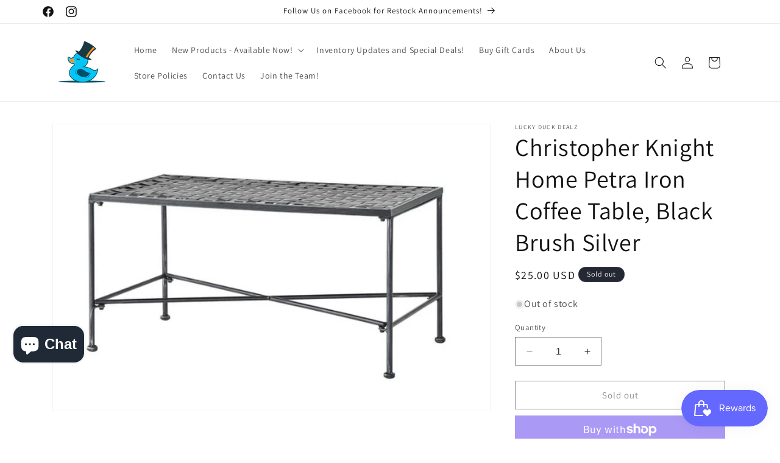

--- FILE ---
content_type: text/javascript; charset=utf-8
request_url: https://luckyduckdealz.com/products/christopher-knight-home-petra-iron-coffee-table-black-brush-silver.js
body_size: 749
content:
{"id":8795062731046,"title":"Christopher Knight Home Petra Iron Coffee Table, Black Brush Silver","handle":"christopher-knight-home-petra-iron-coffee-table-black-brush-silver","description":"\u003cul class=\"a-unordered-list a-vertical\" data-mce-fragment=\"1\"\u003e\n\u003cli data-mce-fragment=\"1\"\u003e\u003cspan class=\"a-list-item\" data-mce-fragment=\"1\"\u003eConstructed of powder coated iron\u003c\/span\u003e\u003c\/li\u003e\n\u003cli data-mce-fragment=\"1\"\u003e\u003cspan class=\"a-list-item\" data-mce-fragment=\"1\"\u003eBlack brush silver in color, compliments most existing decor\u003c\/span\u003e\u003c\/li\u003e\n\u003cli data-mce-fragment=\"1\"\u003e\u003cspan class=\"a-list-item\" data-mce-fragment=\"1\"\u003e\u003cspan class=\"a-text-bold\" data-mce-fragment=\"1\"\u003eDimensions:\u003cspan data-mce-fragment=\"1\"\u003e \u003c\/span\u003e\u003c\/span\u003e20.75\"D x 36.75\"W x 18\"H\u003c\/span\u003e\u003c\/li\u003e\n\u003c\/ul\u003e","published_at":"2023-10-22T21:45:19-07:00","created_at":"2023-10-22T21:45:19-07:00","vendor":"Lucky Duck Dealz","type":"","tags":["Furniture"],"price":2500,"price_min":2500,"price_max":2500,"available":false,"price_varies":false,"compare_at_price":null,"compare_at_price_min":0,"compare_at_price_max":0,"compare_at_price_varies":false,"variants":[{"id":47017016066342,"title":"Default Title","option1":"Default Title","option2":null,"option3":null,"sku":"","requires_shipping":true,"taxable":true,"featured_image":null,"available":false,"name":"Christopher Knight Home Petra Iron Coffee Table, Black Brush Silver","public_title":null,"options":["Default Title"],"price":2500,"weight":0,"compare_at_price":null,"inventory_management":"shopify","barcode":"","requires_selling_plan":false,"selling_plan_allocations":[]}],"images":["\/\/cdn.shopify.com\/s\/files\/1\/0293\/0635\/5772\/files\/i6042-1.jpg?v=1698036321"],"featured_image":"\/\/cdn.shopify.com\/s\/files\/1\/0293\/0635\/5772\/files\/i6042-1.jpg?v=1698036321","options":[{"name":"Title","position":1,"values":["Default Title"]}],"url":"\/products\/christopher-knight-home-petra-iron-coffee-table-black-brush-silver","media":[{"alt":null,"id":36187489075494,"position":1,"preview_image":{"aspect_ratio":1.527,"height":524,"width":800,"src":"https:\/\/cdn.shopify.com\/s\/files\/1\/0293\/0635\/5772\/files\/i6042-1.jpg?v=1698036321"},"aspect_ratio":1.527,"height":524,"media_type":"image","src":"https:\/\/cdn.shopify.com\/s\/files\/1\/0293\/0635\/5772\/files\/i6042-1.jpg?v=1698036321","width":800}],"requires_selling_plan":false,"selling_plan_groups":[]}